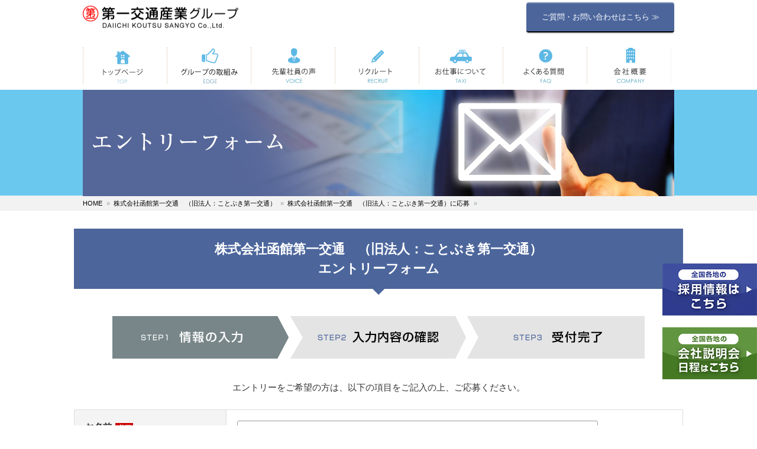

--- FILE ---
content_type: text/html; charset=UTF-8
request_url: https://www.daiichi-koutsu-saiyo.com/entry/20320401/
body_size: 5771
content:
<!DOCTYPE html>
<html dir="ltr" lang="ja">
<head>
<meta charset="UTF-8">
<meta name="viewport" content="width=device-width, user-scalable=yes, maximum-scale=1.0, minimum-scale=1.0">
<title>エントリーフォーム｜第一交通産業株式会社</title>
<meta name="keywords" content="エントリーフォーム,求人,タクシー,運転手募集,ドライバー募集,第一交通産業株式会社">
<meta name="description" content="第一交通産業グループではタクシー運転手、ドライバーの求人を募集しております。まずはエントリーをお願いいたします。">
<link rel="stylesheet" href="/css/style.css" type="text/css" media="screen">
<!-- Google Tag Manager -->
<script>(function(w,d,s,l,i){w[l]=w[l]||[];w[l].push({'gtm.start':
new Date().getTime(),event:'gtm.js'});var f=d.getElementsByTagName(s)[0],
j=d.createElement(s),dl=l!='dataLayer'?'&l='+l:'';j.async=true;j.src=
'https://www.googletagmanager.com/gtm.js?id='+i+dl;f.parentNode.insertBefore(j,f);
})(window,document,'script','dataLayer','GTM-MT6MHT7');</script>
<!-- End Google Tag Manager -->


<script src="https://ajax.googleapis.com/ajax/libs/jquery/2.2.4/jquery.min.js"></script>


<!-- Google tag (gtag.js) -->
<script async src="https://www.googletagmanager.com/gtag/js?id=G-HD6WSZXCCF"></script>
<script>
  window.dataLayer = window.dataLayer || [];
  function gtag(){dataLayer.push(arguments);}
  gtag('js', new Date());

  gtag('config', 'G-HD6WSZXCCF');
</script>


<script src="/js/script.js"></script>
<script src="https://ajaxzip3.github.io/ajaxzip3.js" charset="UTF-8"></script>
<meta property="og:type" content="article">
<meta property="og:url" content="https://www.daiichi-koutsu-saiyo.com/entry/">
<meta property="og:title" content="第一交通産業グループのエントリーフォーム">
<meta property="og:image" content="https://www.daiichi-koutsu-saiyo.com/img/og.gif">
<meta property="og:description" content="第一交通産業グループではタクシー運転手、ドライバーの求人を募集しております。まずはエントリーをお願いいたします。">
<meta property="og:site_name" content="第一交通産業株式会社">
</head>

<body>
<!-- Google Tag Manager (noscript) -->
<noscript><iframe src="https://www.googletagmanager.com/ns.html?id=GTM-MT6MHT7"
height="0" width="0" style="display:none;visibility:hidden"></iframe></noscript>
<!-- End Google Tag Manager (noscript) -->

<header>
	<div class="logo">
		<h1><a href="/"><img src="/img/logo.png" alt="第一交通産業株式会社"></a></h1>
	</div>
	<div class="head_info">
		<div class="head_btn"><a href="/contact/">ご質問・お問い合わせはこちら &#8811;</a></div>
	</div>
</header>


<nav id="mainNav">
	<div class="inner">
  	<a class="menu" id="menu"><span>MENU</span></a>
		<div class="panel">   
    		<ul>
    			<li><a href="/"><img src="/img/nav01.png" class="トップページ"><span>トップページ</span></a></li>
				<li><a href="/edge/"><img src="/img/nav02.png" class="第一交通の取組み"><span>第一交通の取組み</span></a></li>
				<li><a href="/voice/"><img src="/img/nav03.png" class="先輩社員の声"><span>先輩社員の声</span></a></li>
				<li><a href="/area/"><img src="/img/nav04.png" class="リクルート"><span>リクルート</span></a></li>
				<li><a href="/work/"><img src="/img/nav05.png" class="お仕事について"><span>お仕事について</span></a></li>
				<li><a href="/faq/"><img src="/img/nav06.png" class="よくある質問"><span>よくある質問</span></a></li>
				<li class="last"><a href="/company/"><img src="/img/nav07.png" class="会社概要"><span>会社概要</span></a></li>
			</ul>
		</div>
	</div>
</nav>

<div id="mainBanner">
	<h1><img src="/img/entry_title.jpg" class="エントリーフォーム"></h1>
</div>

<div class="topicpath">
    <ol>
        <li><a href="/">HOME</a></li>
        <li><a href="/job/20320401/">株式会社函館第一交通　（旧法人：ことぶき第一交通）</a></li>
        <li><a href="/entry/20320401/">株式会社函館第一交通　（旧法人：ことぶき第一交通）に応募</a></li>
    </ol>
</div>

<div id="entry_contents">
	<section class="content mail">
		<h2>株式会社函館第一交通　（旧法人：ことぶき第一交通）<br>エントリーフォーム</h2>
		
		<div class="entry_flow"><img src="/img/form_step1.png" class="エントリーの流れ"></div>
		
		<p class="entry_txt">エントリーをご希望の方は、以下の項目をご記入の上、ご応募ください。</p>
		

<form method="post" action="/entry/sendmail.php" accept-charset="UTF-8">
<input type="hidden" name="応募先事業所" value="株式会社函館第一交通　（旧法人：ことぶき第一交通）">
<input type="hidden" name="応募先URL" value="https://www.daiichi-koutsu-saiyo.com/job/20320401/">

<table summary="応募フォーム" class="entry_form">
  <tbody>
    <tr>
      <th class="t_top">お名前<span class="required" aria-required="true">必須</span></th>
      <td class="t_top">
        <input name="_お名前" class="middle" placeholder="例）山田 太郎" type="text" required="required" aria-required="true">
      </td>
    </tr>
    <tr>
      <th>お名前(フリガナ)<span class="required" aria-required="true">必須</span></th>
      <td>
        <input name="_フリガナ" class="middle" placeholder="例）ヤマダ タロウ" type="text" required="required" aria-required="true">
      </td>
    </tr>
    <tr>
      <th>性別<span class="required" aria-required="true">必須</span></th>
      <td>
        <input type="hidden" name="_性別" value="">
        <input type="radio" name="_性別" id="ApplySex1" value="男性" required="required" aria-required="true"><label for="ApplySex1" class="radio_btn">男性</label>
        <input type="radio" name="_性別" id="ApplySex2" value="女性" required="required" aria-required="true"><label for="ApplySex2" class="radio_btn">女性</label>
      </td>
    </tr>
    <tr>
      <th>生年月日<span class="required" aria-required="true">必須</span></th>
      <td>
        <input type="hidden" name="生年月日" value="">        <select name="_生年月日（年）" required="required" aria-required="true">
            <option value=""></option>
            <option value="2005">2005（平成17）</option>
            <option value="2004">2004（平成16）</option>
            <option value="2003">2003（平成15）</option>
            <option value="2002">2002（平成14）</option>
            <option value="2001">2001（平成13）</option>
            <option value="2000">2000（平成12）</option>
            <option value="1999">1999（平成11）</option>
            <option value="1998">1998（平成10）</option>
            <option value="1997">1997（平成9）</option>
            <option value="1996">1996（平成8）</option>
            <option value="1995">1995（平成7）</option>
            <option value="1994">1994（平成6）</option>
            <option value="1993">1993（平成5）</option>
            <option value="1992">1992（平成4）</option>
            <option value="1991">1991（平成3）</option>
            <option value="1990">1990（平成2）</option>
            <option value="1989">1989（平成元）</option>
            <option value="1988">1988（昭和63）</option>
            <option value="1987">1987（昭和62）</option>
            <option value="1986">1986（昭和61）</option>
            <option value="1985">1985（昭和60）</option>
            <option value="1984">1984（昭和59）</option>
            <option value="1983">1983（昭和58）</option>
            <option value="1982">1982（昭和57）</option>
            <option value="1981">1981（昭和56）</option>
            <option value="1980">1980（昭和55）</option>
            <option value="1979">1979（昭和54）</option>
            <option value="1978">1978（昭和53）</option>
            <option value="1977">1977（昭和52）</option>
            <option value="1976">1976（昭和51）</option>
            <option value="1975">1975（昭和50）</option>
            <option value="1974">1974（昭和49）</option>
            <option value="1973">1973（昭和48）</option>
            <option value="1972">1972（昭和47）</option>
            <option value="1971">1971（昭和46）</option>
            <option value="1970">1970（昭和45）</option>
            <option value="1969">1969（昭和44）</option>
            <option value="1968">1968（昭和43）</option>
            <option value="1967">1967（昭和42）</option>
            <option value="1966">1966（昭和41）</option>
            <option value="1965">1965（昭和40）</option>
            <option value="1964">1964（昭和39）</option>
            <option value="1963">1963（昭和38）</option>
            <option value="1962">1962（昭和37）</option>
            <option value="1961">1961（昭和36）</option>
            <option value="1960">1960（昭和35）</option>
            <option value="1959">1959（昭和34）</option>
            <option value="1958">1958（昭和33）</option>
            <option value="1957">1957（昭和32）</option>
            <option value="1956">1956（昭和31）</option>
            <option value="1955">1955（昭和30）</option>
            <option value="1954">1954（昭和29）</option>
            <option value="1953">1953（昭和28）</option>
            <option value="1952">1952（昭和27）</option>
            <option value="1951">1951（昭和26）</option>
            <option value="1950">1950（昭和25）</option>
            <option value="1949">1949（昭和24）</option>
            <option value="1948">1948（昭和23）</option>
            <option value="1947">1947（昭和22）</option>
            <option value="1946">1946（昭和21）</option>
            <option value="1945">1945（昭和20）</option>
            <option value="1944">1944（昭和19）</option>
            <option value="1943">1943（昭和18）</option>
            <option value="1942">1942（昭和17）</option>
            <option value="1941">1941（昭和16）</option>
            <option value="1940">1940（昭和15）</option>
        </select>年
        <select name="_生年月日（月）" required="required" aria-required="true">
            <option value=""></option>
                        <option value="1">1</option>
                        <option value="2">2</option>
                        <option value="3">3</option>
                        <option value="4">4</option>
                        <option value="5">5</option>
                        <option value="6">6</option>
                        <option value="7">7</option>
                        <option value="8">8</option>
                        <option value="9">9</option>
                        <option value="10">10</option>
                        <option value="11">11</option>
                        <option value="12">12</option>
                    </select>月
        <select name="_生年月日（日）" required="required" aria-required="true">
            <option value=""></option>
                        <option value="1">1</option>
                        <option value="2">2</option>
                        <option value="3">3</option>
                        <option value="4">4</option>
                        <option value="5">5</option>
                        <option value="6">6</option>
                        <option value="7">7</option>
                        <option value="8">8</option>
                        <option value="9">9</option>
                        <option value="10">10</option>
                        <option value="11">11</option>
                        <option value="12">12</option>
                        <option value="13">13</option>
                        <option value="14">14</option>
                        <option value="15">15</option>
                        <option value="16">16</option>
                        <option value="17">17</option>
                        <option value="18">18</option>
                        <option value="19">19</option>
                        <option value="20">20</option>
                        <option value="21">21</option>
                        <option value="22">22</option>
                        <option value="23">23</option>
                        <option value="24">24</option>
                        <option value="25">25</option>
                        <option value="26">26</option>
                        <option value="27">27</option>
                        <option value="28">28</option>
                        <option value="29">29</option>
                        <option value="30">30</option>
                        <option value="31">31</option>
                    </select>日
      </td>
    </tr>
    <tr>
      <th>電話番号<span class="required" aria-required="true">必須</span></th>
      <td>
        <input name="_電話番号" class="short" placeholder="例）093-511-8850" type="text" id="ApplyTel" required="required" aria-required="true">
      </td>
    </tr>
    <tr>
      <th>メールアドレス</th>
      <td>
        <input name="メールアドレス" class="middle" placeholder="例）mymail@example.com" type="email"><br>
        <p>※ご入力いただくと応募後に応募内容の控えメールが届きます
        <br>※企業からのメールがまれに迷惑メールフォルダに振り分けられてしまう場合がありますのでご確認をお願いいたします</p>
      </td>
    </tr>
    <tr>
      <th>連絡に関する要望</th>
      <td>
        <div class="input textarea"><textarea name="連絡に関する要望" class="long" placeholder="電話での連絡の際に比較的電話に出れる曜日と時間帯など、連絡に関する要望がありましたらご記入ください。"></textarea></div>
        例)電話での連絡は月～金曜日の18:00～21:00が希望です
        <p>※ご希望に沿えない場合もございます</p>
      </td>
    </tr>
    <tr>
      <th>郵便番号</th>
      <td>
        <input name="郵便番号" size="8" id="postcode" placeholder="例）8028515" type="text" onKeyUp="AjaxZip3.zip2addr(this, '', '_住所', '_住所');"><p class="zipcode">【<a href="http://www.post.japanpost.jp/zipcode/" target="_blank">郵便番号が分からない方はこちら</a>】
        <br>
        ※入力すると住所が町名まで自動で入力されます
      </td>
    </tr>
    <tr>
      <th>住所<span class="required" aria-required="true">必須</span></th>
      <td>
        <input name="_住所" class="middle" placeholder="郵便番号を入力すると自動で入力されます" type="text" id="ApplyAddr" required="required" aria-required="true">
        <p>市町村名までで可。例：愛知県春日井市</p>
      </td>
    </tr>
    <tr>
      <th>二種免許<span class="required" aria-required="true">必須</span></th>
      <td>
        <input type="hidden" name="_二種免許" value="">
        <input type="radio" name="_二種免許" id="ApplyLicense21" value="取得済み" required="required" aria-required="true"><label for="ApplyLicense21" class="radio_btn">取得済み</label>
        <input type="radio" name="_二種免許" id="ApplyLicense22" value="未取得" required="required" aria-required="true"><label for="ApplyLicense22" class="radio_btn">未取得</label>
      </td>
    </tr>
 
    <tr>
      <th>職務経歴・PR<br>
      お問い合わせ等</th>
      <td>
        <textarea name="職務経歴・PR" class="long" placeholder="職務経歴・PR・お問い合わせ等を書いてください"></textarea>
      </td>
    </tr>
  </tbody>
</table>

<div class="form">
    <input class="button_re" name="submit" type="submit" value="入力内容を確認する">
    <input type="hidden" name="redirect" value="/entry/thanks.php">
    <input type="hidden" name="confirm" value="yes">
						<input type="hidden" name="to" value="@0@40@TnAKAMINE6DAIICHImKOUTSUnCOnJP3DAIICHImJINJI6DAIICHImKOUTSUnCOnJP3DAIICHI9SAIYO6sqtpPAnCOM">
    <input type="hidden" name="from" value="@0@20@v3s4jqnvvpuvS04A98AS8nvE4Tp42">
    <input type="hidden" name="subject" value="オフィシャル求人サイトから「株式会社函館第一交通　（旧法人：ことぶき第一交通）」へ応募がありました">
    <input type="hidden" name="copy" value="yes">
    <input type="hidden" name="copyto" value="メールアドレス">
    <input type="hidden" name="copyfrom" value="@0@7@infoWdaiichiFkoutsuFsai1oGcom">
    <input type="hidden" name="copysubject" value="オフィシャル求人サイトから「株式会社函館第一交通　（旧法人：ことぶき第一交通）」へ応募がありました">
    <input type="hidden" name="copyhide" value="yes">
	<input type="hidden" name="copymessage" value="[base64]">
    <input type="hidden" name="copymessage2" value="4oC744GT44Gu44Oh44O844Or44Ki44OJ44Os44K544Gr44GU6L+U5L+h44GE44Gf44Gg44GE44Gm44KC44CB44GU6L+U5LqL44GM44Gn44GN44G+44Gb44KT44Gu44Gn44GU5LqG5om/44GP44Gg44GV44GE44CCCuKAleKAleKAleKAleKAleKAleKAleKAleKAleKAleKAleKAleKAleKAleKAleKAleKAleKAleKAleKAleKAleKAleKAlQrnrKzkuIDkuqTpgJrnlKPmpa3moKrlvI/kvJrnpL4K44CSODAyLTg1MTXjgIDljJfkuZ3lt57luILlsI/lgInljJfljLrppqzlgJ8yLTYtOAp0ZWw6MDkzLTUxMS04ODUw77yI5pyI772e6YeR44CAOe+8mjAw772eMTfvvJowMO+8ieOAgGZheDowOTMtNTExLTg4Mzg=">
    <input type="hidden" name="css" value="https://www.16g.jp/common/css/form.css">
</div>
</form>

</section>
	
</div>



<footer id="footer">
	<div class="inner">

		<div class="f_logo">
			<a href="/"><img src="/img/f_logo.png" alt="第一交通産業株式会社"></a>
		</div>


		<div id="foot_l_nav">
		<dl class="footnav1">
			<dt class="arrow s5-3"><a href="/">トップページ</a></dt>
			<dt class="arrow s5-3"><a href="/edge/">第一交通産業グループの取組み</a></dt>
			<dd class="arrow s5-4"><a href="/edge/">営業面の取組み</a></dd>
			<dd class="arrow s5-4"><a href="/study/">教育面の取組み</a></dd>
			<dt class="arrow s5-3"><a href="/voice/">先輩社員の声</a></dt>
			<dt class="arrow s5-3"><a href="/faq/">よくある質問</a></dt>
			<dt class="arrow s5-3"><a href="/company/">会社概要</a></dt>
		</dl>
		<dl class="footnav2">
			<dt class="arrow s5-3"><a href="/recruit/">リクルート</a></dt>
			<dd class="arrow s5-4"><a href="/area/">エリアページ</a></dd>
			<dt class="arrow s5-3"><a href="/work/">タクシーのお仕事紹介</a></dt>
			<dd class="arrow s5-4"><a href="/study/">タクシードライバーになるまでの研修内容</a></dd>
			<dd class="arrow s5-4"><a href="/support/">給与システムについて</a></dd>
			<dd class="arrow s5-4"><a href="/day/">ドライバーの一日の仕事の流れ</a></dd>
			<dd class="arrow s5-4"><a href="/study#navi4">タクシー搭載機器の説明</a></dd>
		</dl>
		<dl class="footnav3">
			<dt class="arrow s5-3"><a href="/contact/">お問い合わせ</a></dt>
			<dt class="arrow s5-3"><a href="/feature/">特集ページ</a></dt>
			<dd class="arrow s5-4"><a href="/woman/">女性ドライバーのご紹介</a></dd>
			<dd class="arrow s5-4"><a href="/fixing/">固定給制度のご紹介</a></dd>
			<dd class="arrow s5-4"><a href="/area/">全国の採用情報</a></dd>
			<dd class="arrow s5-4"><a href="/fixing/job_woman/">【女性限定】固定給ドライバーの採用情報</a></dd>
			<dd class="arrow s5-4"><a href="/fixing/job_kanri/">【管理職候補限定】固定給ドライバーの採用情報</a></dd>
		</dl>
		</div>


		<div id="info">
            <div class="info">
				<p>第一交通産業株式会社<br>
				〒802-8515<br>
				北九州市小倉北区馬借2丁目6番8号<br>
				TEL：093-511-8850<br>
				<span>(月～金　9：00～17：00)</span><br>
				FAX：093-511-8838</p>
			</div>
		</div>

	</div>
</footer>

<div id="fixed-contact1">
  <a href="/area/"><img src="/img/fixed_bana_recruit.png" alt="採用情報はこちら"></a>
</div>

<div id="fixed-contact2">
  <a href="/saiyo_schedule/"><img src="/img/fixed_bana_schedule.png" alt="全国の会社説明会はこちら"></a>
</div>

<div id="footerFloatingMenu2">
	<div><a href="/area/"><img src="/img/sp_fixed_bana_recruit.png" alt="採用情報はこちら"></a>　<a href="/saiyo_schedule/"><img src="/img/sp_fixed_bana_schedule.png" alt="全国の会社説明会はこちら"></a></div>
</div>

<address>Copyright &copy; DAIICHI KOUTSU SANGYO Co.,Ltd. all  Rights Reserved.</address>



<div class="acc"><script type="text/javascript">
    <!--
    document.write("<img src='/acc/acclog.cgi?");
    document.write("referrer=" + document.referrer + "&amp;");
    document.write("width=" + screen.width + "&amp;");
    document.write("height=" + screen.height + "&amp;");
    document.write("color=" + screen.colorDepth + "' alt=' ' />");
    // -->
</script>
<noscript><img src="/acc/acclog.cgi?url=https%3A%2F%2Fwww.daiichi-koutsu-saiyo.com%2Fentry%2F20320401%2F" alt=" " /></noscript>
</div>
</body>
</html>


--- FILE ---
content_type: text/css
request_url: https://www.daiichi-koutsu-saiyo.com/css/style.css
body_size: 9237
content:
@charset "utf-8";


/* =Reset default browser CSS.
Based on work by Eric Meyer: http://meyerweb.com/eric/tools/css/reset/index.html
-------------------------------------------------------------- */
html, body, div, span, applet, object, iframe, h1, h2, h3, h4, h5, h6, p, blockquote, pre, a, abbr, acronym, address, big, cite, code, del, dfn, em, font, ins, kbd, q, s, samp, small, strike, strong, sub, sup, tt, var, dl, dt, dd, ol, ul, li, fieldset, form, label, legend, table.table, caption, tbody, tfoot, thead, tr, th, td {border: 0;font-family: inherit;font-size: 100%;font-style: inherit;font-weight: inherit;margin: 0;outline: 0;padding: 0;vertical-align: baseline;}
:focus {outline: 0;}

ol, ul {list-style: none;}
table.table {border-collapse: separate;border-spacing: 0;}
caption, th, td {font-weight: normal;text-align: left;}
blockquote:before, blockquote:after,q:before, q:after {content: "";}
blockquote, q {quotes: "" "";}
a img{border: 0;}
figure{margin:0}
article, aside, details, figcaption, figure, footer, header, hgroup, menu, nav, section {display: block;}
/* -------------------------------------------------------------- */

body {
color:#333;
font-size:small;
font-family: 'Hiragino Kaku Gothic Pro', 'ヒラギノ角ゴ Pro W3', Meiryo, メイリオ, Osaka, 'MS PGothic', arial, helvetica, sans-serif;
line-height:1.5;
-webkit-text-size-adjust: none;
}


/* リンク設定
------------------------------------------------------------*/
a{color:#fff;text-decoration:none;}
a:hover{color:#efefef;}
a:active, a:focus {outline:0;}
a:hover img {
  opacity:0.7;
  filter: alpha(opacity=70);        /* ie lt 8 */
  -ms-filter: "alpha(opacity=70)";  /* ie 8 */
  -moz-opacity:0.7;                 /* FF lt 1.5, Netscape */
  -khtml-opacity: 0.7;              /* Safari 1.x */
  zoom:1;
}

/* 全体
------------------------------------------------------------*/
#wrapper{
margin:0 auto;
width:100%;
}

img{
max-width: 100%;
height: auto;
}

header{
height:76px;
}

header h1{
padding-top: 4px;
}

.logo{
float:left;
}

.info{
text-align:left;
font-size: 12px;
line-height: 180%;
}
.info span{
  font-size: 11px;
}

#mainBanner{
background: #6ac8ef;
text-align: center;
width:100%;
margin-bottom: -6px;
}

* html section.content article{height:1%;}

#main_contents{
background: #f2f2f2;
margin: 0 auto;
text-align: center;
padding: 20px 0;
}
#sub_contents{
clear: both;
}

.arrow{
position: relative;
padding: 0 0 0 16px;
color: #000;
vertical-align: middle;
text-decoration: none;
font-size: 12px;
}
.arrow::before,
.arrow::after{
position: absolute;
top: 0;
bottom: 0;
left: 0;
margin: auto;
content: "";
vertical-align: middle;
}
.nintei{
  width: 97%;
  border: 1px solid #eee;
  background: #fff;
  margin: 10px auto 30px auto;
  padding: 40px 20px 10px 20px;
  box-sizing: border-box;
}
.nintei p{
  font-size: 24px;
  font-weight: 600;
}

.s5-3::before{
width: 12px;
height: 12px;
-webkit-border-radius: 50%;
border-radius: 50%;
background: #fff;
}
.s5-3::after{
left: 3px;
width: 3px;
height: 3px;
border-top: 1px solid #556799;
border-right: 1px solid #556799;
-webkit-transform: rotate(45deg);
transform: rotate(45deg);
}
.s5-4::before{
left: 3px;
width: 4px;
height: 4px;
border-top: 1px solid #fff;
border-right: 1px solid #fff;
-webkit-transform: rotate(45deg);
transform: rotate(45deg);
}

.sidemenu{
padding-bottom: 20px;
}

.center{
text-align:center;
}

.inline li{
display: -moz-inline-box;
display: inline-block;
/display: inline;
/zoom: 1;
}

#fixed-contact1 {
  display: block;
  position: fixed;
  right: 0;
  top: 62%;
  box-shadow: 0px #ccc;
  z-index: 99;
}
#fixed-contact1 img{
  text-align: center;
}
#fixed-contact2 {
  display: block;
  position: fixed;
  right: 0;
  top: 77%;
  box-shadow: 0px #ccc;
  z-index: 99;
}
#fixed-contact2 img{
  text-align: center;
}


footer{
background: #4C669C;
clear:both;
overflow:hidden;
padding:20px 0;
color: #fff;
}

footer a{color:#fff;}
footer a:hover{color:#e4e4e4;}

.footnav1{
float:none;
text-align:left;
}
.footnav1 dt,.footnav2 dt,.footnav3 dt{
margin: 8px 0;
}
.footnav1 dd,.footnav2 dd,.footnav3 dd{
padding: 4px 0 4px 18px;
list-style:none;
font-size: 11px;
color: #fff;
}

#main_bana{
background: #000;
padding: 10px 0;
}

.content_bn{
text-align: center;
padding-bottom: 20px;
}

.frame {
text-align: center;
}
.frame h3{
font-size: 13px;
color: #fff;
font-weight: bold;
padding: 2px 0;
margin: 6px 4px;
}
.frame p {
font-size: 11px;
text-align: left;
padding: 0 8px;
}

hr{
clear:both;
border: 0px dotted #fff;
}
.side_info{
background: #c9eb62;
text-align: center;
padding: 10px 0 4px 0;
}

.ct_box h3 {
text-align: left;
color: #23648C;
font-weight: bold;
font-size: 16px;
}
.ct_box p{
text-align: left;
font-size: 12px;
line-height: 170%;
padding-top: 4px;
}
.content2 dt{
background: #ccc;
color: #fff;
font-size: 10px;
width: 100px;
padding: 2px 0;
text-align: center;
margin-top: 10px;
}
.content2 dd{
font-size: 12px;
padding: 4px 0;
}
#contact_bana{
text-align: center;
padding-bottom: 20px;
}

address{
background: #000;
color: #fff;
text-align: center;
font-size: 10px;
padding: 6px 0;
}
.acc{
  background: #000;
}

.topicpath{
background: #f2f2f2;
height: 26px;
line-height: 26px;
}
.topicpath ol{
max-width: 1000px;
margin: 0 auto;
}
.topicpath li{
float: left;
font-size: 11px;
}
.topicpath a{
color: #000;
}
.topicpath li::after, .cd-multi-steps li::after {
  display: inline-block;
  content: '\00bb';
  margin: 0 .6em;
  color: #959fa5;
}
.bana{
text-align: center;
padding: 10px 0 20px 0;
clear: both;
}
#contents h2{
background: #71b4ce;
color: #fff;
padding: 14px;
font-size: 17px;
font-weight: bold;
border-left: 6px solid #a6d9ed;
margin-bottom: 10px;
}
#contents h2#pink{
background: #ff6699;
color: #fff;
padding: 14px;
font-size: 17px;
font-weight: bold;
border-left: 6px solid #FF9999;
margin-bottom: 10px;
}
#contents h3{
border-bottom: 2px solid #71b4ce;
color: #327096;
font-size: 16px;
font-weight: bold;
margin-top: 30px;
margin-bottom: 10px;
padding-left: 24px;
background-image : url(../img/sub_line_icon.png);
background-repeat : no-repeat;
background-position : left top;
}
#contents h4{
font-size: 15px;
font-weight: bold;
padding: 2px 10px;
}
#contents p{
line-height: 200%;
padding: 0 10px;
font-size: 14px;
}
#contents p a,h3 a{
  color: #327096;
}
#contents p a:hover, h3 a:hover{
  color: #a6d9ed;
}
.arrow2 {
position: relative;
padding: 12px 0 12px 4px;
color: #000;
vertical-align: middle;
text-decoration: none;
font-size: 12px;
border-bottom: 1px solid #ccc;
}
.arrow2::before,
.arrow2::after{
position: absolute;
top: 0;
bottom: 0;
left: 0;
margin: auto;
content: "";
vertical-align: middle;
}
.s5-5::before{
right: -210px;
width: 4px;
height: 4px;
border-top: 1px solid #327096;
border-right: 1px solid #327096;
-webkit-transform: rotate(45deg);
transform: rotate(45deg);
}
/* --- リストエリア --- */
ol.qa {
width: 100%; /* リストエリアの幅 */
margin: 0;
padding: 0;
list-style-type: none;
font-size: 100%;
}

/* --- リスト項目の内容 --- */
ol.qa dl {
margin: 0;
background: #f9f9f9 url(../img/qa_back.gif) repeat-x top; /* リスト項目の背景 */
}

/* --- Questionエリア --- */
ol.qa dt {
margin: 0;
padding: 8px 6px 6px 35px; /* Questionエリアのパディング（上右下左） */
background: url(../img/q.gif) no-repeat 4px 5px; /* Questionエリアの背景 */
border: 1px #c0c0c0 solid; /* Questionエリアの境界線 */
font-weight: bold;
line-height: 120%;
}

/* --- Answerエリア --- */
ol.qa dd {
margin: 0;
padding: 11px 6px 25px 35px; /* Answerエリアのパディング（上右下左） */
background: #ffffff url(../img/a.gif) no-repeat 4px 8px; /* Answerエリアの背景 */
line-height: 150%;
}
.ggmap {
position: relative;
padding-bottom: 75.25%;
padding-top: 30px;
height: 0;
overflow: hidden;
}

.ggmap iframe,
.ggmap object,
.ggmap embed {
position: absolute;
top: 0;
left: 0;
width: 100%;
height: 100%;
}
section table   { width: 100%; }
section th, section td  { padding: 10px; border: 1px solid #ddd; }
section th  { background: #f4f4f4; }
section table a{
  color: #327096;
}
section table a:hover{
  color: #a6d9ed;
}
.car_box{
  float: left;
  width: 46.7%;
  margin: 5px;
  padding: 5px;
  border: 1px solid #ccc;
  text-align: center;
}
ul.sidemenu a{
display: block;
}

/*----------------------------------------------------
    .demo01
----------------------------------------------------*/
.demo01 th  { width: 28%; text-align: left; vertical-align: middle;}
p.ticket3 img{
  width: 31.7%;
  margin: 15px 5px;
}
.ticket,.ticket1{
  text-align: center;
}
.ticket img{
  margin: 15px;
}
.ticket1 img{
  margin: 15px 0;
}
.voice, .w_voice {
  margin: 25px 0 35px 0;
  position: relative;
  background-color: #eee;
  padding: 1em;
}
.w_voice {
  background-color: #FFDDFF;
  margin: 35px 0 70px 0;
}
.voice h4 {
  position: absolute;
  top: -1em;
  background-color: rgba(100,100,100,0.4);
  padding: 0.25em 2em;
  color: #fff;
  transform: rotate(-4deg);
}
.w_voice h4 {
  position: absolute;
  top: -1em;
  background-color: rgba(255,51,102,0.4);
  padding: 0.25em 2em;
  color: #fff;
  transform: rotate(-4deg);
}
.voice .photo{
  width: 30%;
  float: left;
  margin: 10px;
  padding: 5px;
}
.voice .photo img{
  width: 100%;
  border: 5px solid #fff;
}
.voice .photo p.text{
  border-bottom: 1px dotted #ccc;
  padding: 0 0 0 -10px;
}
.interview{
  float: right;
  width: 62%;
  margin-right: 10px;
}
.interview .ans, .w_interview .ans{
  margin: 8px 0 12px 24px;
  font-size: 14px;
}
.interview dl, .w_interview dl{
  margin: 10px 0 0 0;
}
.w_interview{
  width: 98%;
  margin: 10px auto;
}
.heading {
	position: relative;
	padding: .5em .75em;
	background-color: #fff;
	border: 1px solid #ccc;
	border-radius: 6px;
}
.heading::before,
.heading::after {
	position: absolute;
	top: 100%;
	left: 30px;
	content: '';
	height: 0;
	width: 0;
	border: 6px solid transparent;
}
.heading::before {
	border-top: 7px solid #ccc;
}
.heading::after {
	margin-top: -2px;
	border-top: 7px solid #fff;
}
.btn{
  text-align: center;
}
.classname {
display: inline-block;
font-size: 18px;
color: #ffffff;
text-shadow: 0 -1px 1px rgba(0, 0, 0, 0.4), 0 1px 1px rgba(255, 255, 255, 0.5);
letter-spacing: 0;
border: none;
box-shadow: inset 0 -1px 1px rgba(0, 0, 0, 0.9), inset 0 1px 0 rgba(255, 255, 255, 0.4);
border-radius: 6px;
text-decoration: none;
padding: 15px 0px;
background: -webkit-gradient(linear, left top, left bottom, color-stop(1.00, #ff1a90), color-stop(0.00, #ffb8dd));
background: -webkit-linear-gradient(#ffb8dd, #ff1a90);
background: -moz-linear-gradient(#ffb8dd, #ff1a90);
background: -o-linear-gradient(#ffb8dd, #ff1a90);
background: -ms-linear-gradient(#ffb8dd, #ff1a90);
background: linear-gradient(#ffb8dd, #ff1a90);
margin-top: 10px;
width:82%;
}
.koteikyu {
display: inline-block;
font-size: 18px;
color: #ffffff;
text-shadow: 0 -1px 1px rgba(0, 0, 0, 0.4), 0 1px 1px rgba(255, 255, 255, 0.5);
letter-spacing: 0;
border: none;
box-shadow: inset 0 -1px 1px rgba(0, 0, 0, 0.9), inset 0 1px 0 rgba(255, 255, 255, 0.4);
border-radius: 6px;
text-decoration: none;
padding: 15px 0px;
background: -webkit-gradient(linear, left top, left bottom, color-stop(0.00, #42ff39), color-stop(1.00, #00a12d));
background: -webkit-linear-gradient(#42ff39, #00a12d);
background: -moz-linear-gradient(#42ff39, #00a12d);
background: -o-linear-gradient(#42ff39, #00a12d);
background: -ms-linear-gradient(#42ff39, #00a12d);
background: linear-gradient(#42ff39, #00a12d);
margin-top: 10px;
width:82%;
}
.btn_work{
display: inline-block;
font-size: 28px;
font-weight: bold;
color: #ffffff;
text-shadow: 0 -1px 1px rgba(0, 0, 0, 0.4), 0 1px 1px rgba(255, 255, 255, 0.5);
letter-spacing: 0;
border: none;
box-shadow: inset 0 -1px 1px rgba(0, 0, 0, 0.9), inset 0 1px 0 rgba(255, 255, 255, 0.4);
border-radius: 6px;
text-decoration: none;
padding: 15px 0px;
font-family: "Palatino Linotype", "Book Antiqua", Palatino, serif;
background: -webkit-gradient(linear, left top, left bottom, color-stop(0.22, #b0eafc), color-stop(1.00, #2576b6));
background: -webkit-linear-gradient(top, #b0eafc 22%, #2576b6 100%);
background: -moz-linear-gradient(top, #b0eafc 22%, #2576b6 100%);
background: -o-linear-gradient(top, #b0eafc 22%, #2576b6 100%);
background: -ms-linear-gradient(top, #b0eafc 22%, #2576b6 100%);
background: linear-gradient(to bottom, #b0eafc 22%, #2576b6 100%);
margin: 10px 0;
width: 100%;
}
ul.area {
}
ul.area li {
  display: inline-block;
  font-size: 14px;
  width: 42%;
  margin: 2px 5px;
  padding-left: 15px;
}
ul.area li.normal a {
  color: #327096;
}
ul.area li.josei a, span.josei {
  color: #ff3366;
}
ul.area li.kanrisyoku a, span.kanrisyoku {
  color: #006400;
}
ul.area li.app a, span.app{
  color: #ff9000;
}
ul.area li.dream a, span.dream{
  color: #9f3389;
}
ul.area a{
  color: #327096;
}
ul.area li.normal a:hover{
  color: #a6d9ed;
}
ul.area li.josei a:hover{
  color: #FFBBFF;
}
ul.area li.kanrisyoku a:hover{
  color: #90EE90;
}
/* 県別ページ
------------------------------------------------------------*/
h4.pref{
  background-image: url(../img/pref_h4.png);
  background-repeat: no-repeat;
  color: #000;
  padding: 15px 0 11px 15px !important;
  font-size: 22px !important;
  font-weight: bold;
  text-align: left;
  clear: both;
}
h4.pref a{
  color: #327096;
}
h4.pref a:hover{
  color: #a6d9ed;
}
h4.pref img{
  float: right;
  margin: -8px 5px 0 0;
}
.sp_l_contents {
    float: left;
    margin: 0px 0px 30px;
    text-align: left;
    width: 520px;
}
.catchcopy {
  font-size: 14px;
  padding: 5px 10px;
  clear: both;
}
* html body dl.address dd div {
    display: inline-block;
}
dl.address {
    -moz-border-bottom-colors: none;
    -moz-border-left-colors: none;
    -moz-border-right-colors: none;
    -moz-border-top-colors: none;
    background: #556699 none repeat scroll 0 0;
    border-color: -moz-use-text-color #999 #999;
    border-image: none;
    border-style: none solid solid;
    border-width: 0 1px 1px;
    margin: 10px;
}
dl.address dt {
    border-top: 1px solid #999;
    color: #fff;
    float: left;
    font-size: 14px;
    font-weight: bold;
    padding: 10px 0 0 10px;
    width: 5em;
}
dl.address dd {
    background: #fff none repeat scroll 0 0;
    border-left: 1px solid #999;
    border-top: 1px solid #999;
    font-size: 14px;
    line-height: 135%;
    margin-left: 5em;
    padding: 10px;
}
dl.address dd a{
  color: #327096;
}
dl.address dd a:hover{
  color: #a6d9ed;
}
.sp_r_contents {
    float: right;
    margin: 10px 0 30px;
    vertical-align: bottom;
    width: 200px;
}
.box_genre p {
    float: left;
    margin: 10px 5px 5px 5px;
    padding: 5px 8px 3px 8px;
}
.box_genre p.osusume {
    background-color: #0068b6;
    color: #fff;
    text-align: center;
}
.box_genre p.sei {
    background-color: #009fe8;
    color: #fff;
    text-align: center;
}
.box_genre p.kei {
    background-color: #c500eb;
    color: #fff;
    text-align: center;
}
hr {
	height: 0;
	margin: 0 0 30px 0;
	padding: 0;
	border: 0;
	border-top: 1px dotted #bbb;
}
section.mail span{
  color: #fff;
  background: #c00;
  font-size: 11px;
  padding: 2px 4px;
  margin-left: 6px;
}
dl#mail{
  margin: 0 10px;
}
.form{
  margin: 15px 0px;
  text-align: center;
}
dl#mail .data, dl#mail .ct_waku{
  width: 95%;
}
.tel{
  text-align: center;
  font-size: 16px !important;
  padding: 10px 0 !important;
}
#sidebar .photo{
  text-align: center;
  margin-bottom: 20px;
}
.w_bana img{
  width: 32.5%;
  margin: 0 3px;
}
.l_img{
  float: left;
  border: 1px solid #ccc;
  padding: 5px;
  margin: 5px 10px;
  width: 160px;
}
.l_img img{
  width: 100%;
}

/* --- ボタン --- */
.head_btn {
  width: 250px;
  margin: 0 auto;
  border-radius: 3px;
  background: #4c669c;
    border-bottom: solid 2px #000;
    border-radius: 4px;
    -webkit-box-shadow: inset 0 2px 0 rgba(255,255,255,.2),0 2px 2px rgba(0,0,0,.19);
    box-shadow: inset 0 2px 0 rgba(255,255,255,.2),0 2px 2px rgba(0,0,0,.19);
  color: #fff;
  font-size: 13px;
  cursor: pointer;
  text-align: center;
}
.head_btn a{
  padding: 15px 0;
  display: block;
}
.btn_oubo a{
  margin: 0 auto;
  border-radius: 3px;
  background: #f67e28;
    border-bottom: solid 2px #d27d00;
    border-radius: 4px;
    -webkit-box-shadow: inset 0 2px 0 rgba(255,255,255,.2),0 2px 2px rgba(0,0,0,.19);
    box-shadow: inset 0 2px 0 rgba(255,255,255,.2),0 2px 2px rgba(0,0,0,.19);
  color: #fff;
  font-size: 15px;
  cursor: pointer;
  text-align: center;
  padding: 18px 0;
  display: block;
}
.btn_oubo1 a{
  display: block;
  margin: 0 auto;
  border-radius: 3px;
  background: #619540;
    border-bottom: solid 2px #467924;
    border-radius: 4px;
    -webkit-box-shadow: inset 0 2px 0 rgba(255,255,255,.2),0 2px 2px rgba(0,0,0,.19);
    box-shadow: inset 0 2px 0 rgba(255,255,255,.2),0 2px 2px rgba(0,0,0,.19);
  color: #fff;
  font-size: 15px;
  cursor: pointer;
  text-align: center;
  padding: 18px 0;
  margin-bottom: 6px;
}


/* --- 日本地図エリア --- */
#top_map_area{
  background: #fff;
  width: 97%;
  margin: 0 auto;
  padding: 0 0 20px 0;
  overflow:hidden;
  zoom:1;
}
#top_map_area h2{
  font-size: 20px;
  font-weight: 600;
  background: #4c669c;
  padding: 10px 0;
  color: #fff;
}
#top_map_area h2 span{
  display: block;
  font-size: 14px;
}
#top_map_area p{
  color: #4c669c;
  font-weight: 600;
  font-size: 16px;
  text-align: left;
  padding-bottom: 10px;
}
#top_map_area p span{
  font-size: 13px;
}
.map_left{
  float: left;
  width: 49%;
  margin: 20px 0 20px 20px;
}
.map_right{
  float: right;
  width: 47%;
  padding: 20px 10px 20px 0;
}

.top_map{
  width: 94%;
  margin: 0 auto;
  padding: 20px 0;
}
.top_map table,.top_map td,.top_map th {
  border-collapse: collapse;
  border:2px solid #fff;
  padding: 0;
  margin: 0;
  }
.t_m1,.t_m2,.t_m3,.t_m4,.t_m5{
  background: #5db8e4;
  text-align: center;
  vertical-align: middle;
  -webkit-border-radius: 8px;
  border-radius: 8px;
}
.t_m1 a,.t_m2 a,.t_m3 a,.t_m4 a,.t_m5 a{
  font-weight: 600;
  color: #fff;
  font-size: 16px;
}
.t_m1 a:after,.t_m2 a:after,.t_m3 a:after,.t_m4 a:after,.t_m5 a:after{
  font-family: "Font Awesome 5 Free";
  content: '\f054';
  font-weight: 900;
  padding-left: 4px;
  font-size: 12px;
}
.t_m0{
  width: 20px;
}
.t_m1 a{
  height: 80px;
  display: block;
  text-align: center;
  line-height: 80px;
}
.t_m2 a{
  height: 60px;
  display: block;
  text-align: center;
  line-height: 60px;
}
.t_m3 a{
  height: 120px;
  display: block;
  text-align: center;
  line-height: 120px;
}
.t_m4{
  width: 100px;
}
.t_m4 a{
  height: 60px;
  display: block;
  text-align: center;
  line-height: 60px;
}
.t_m5 a{
  height: 30px;
  display: block;
  text-align: center;
  line-height: 30px;
}
.f1a a{
  font-size: 13px;
  letter-spacing: -1px;
}
.t_m1 a:hover,.t_m2 a:hover,.t_m3 a:hover,.t_m4 a:hover,.t_m5 a:hover{
  background: #4c669c;
  -webkit-border-radius: 8px;
  border-radius: 8px;
}
.t_m2{
  height: 35px;
}
dl.dl-table {
  border-left: 1px solid #cdcdcd;
  border-right: 1px solid #cdcdcd;
  border-bottom: 1px solid #cdcdcd;
  background-color: #f7f7f7;
}
dl.dl-table dt {
  float: left;
  width: 25%;
  padding: 10px 0;
  font-weight: 700;
  text-align: center;
  color: #000;
  border-top: 1px solid #cdcdcd;
}
dl.dl-table dt a{
  font-weight: 600;
  font-size: 15px;
  color: #23648C;
}
dl.dl-table dd {
  margin-left: 25%;
  padding: 10px;
  background: #fff;
  border-top: 1px solid #cdcdcd;
  text-align: left;
overflow:hidden;
zoom:1;
}
dl.dl-table dd li{
  float: left;
  margin: 0 6px 4px 0;
  border: 1px solid #0e72ac;
  -webkit-border-radius: 4px;
  border-radius: 4px;
  background: #f7f7f7;
}
dl.dl-table dd li a:after {
  font-family: "Font Awesome 5 Free";
  content: '\f054';
  font-weight: 900;
  color: #fff;
  font-size: 10px;
  padding-left: 4px;
}
dl.dl-table dd li a{
  display: block;
  background: #5db8e4;
  padding:  4px 10px;
}
dl.dl-table dd li a:hover{
  background: #4c669c;
}
.no_a1{
  padding:  4px 10px;
  color: #ccc;
  border: 1px solid #ccc!important;
}
@media only screen and (max-width:959px){
.map_left{
  display: none;
}
.map_right{
  float: none;
  width: 95%;
  padding: 20px 10px 20px 0;
  margin: 0 auto;
  text-align: center;
}
}

/* --- 会社説明会 --- */
.schedule_list_box{
  border: 1px solid #f2f2f2;
  display: flex;
  flex-direction: row;
  justify-content: space-between;
  align-items: center;
  background: #f7f7f7;
  padding: 10px;
  margin-bottom: 16px;
  border-radius: 6px;
}
.schedule_box{
  border: 1px solid #999;
  border-collapse: collapse;
}
.schedule_box th{
  background: #556699;
  color: #fff;
  font-weight: 600;
  width: 60px;
}
.schedule_box td{
  background: #fff;
}
.schedule_box th,.schedule_box td{
  padding: 4px 10px;
  vertical-align: middle;
}
.s_lt{
  width: 78%;
}
.schedule_btn{
  width: 20%;
  text-align: center;
  position:relative;
}
.schedule_btn a {
  width: 100px;
  margin: 0 auto;
  border-radius: 3px;
  background: #f67e28;
    border-bottom: solid 2px #d27d00;
    border-radius: 4px;
    -webkit-box-shadow: inset 0 2px 0 rgba(255,255,255,.2),0 2px 2px rgba(0,0,0,.19);
    box-shadow: inset 0 2px 0 rgba(255,255,255,.2),0 2px 2px rgba(0,0,0,.19);
  color: #fff;
  font-size: 14px;
  cursor: pointer;
  text-align: center;
  padding: 15px 15px;
  display: block;

}
.schedule_btn a,.foot_oubo_btn a {
  color: #fff;
}
.foot_oubo_btn{
  width: 80%;
  text-align: center;
  margin: 0 auto;
}
.foot_oubo_btn a {
  margin: 0 auto;
  border-radius: 3px;
  background: #f67e28;
    border-bottom: solid 2px #d27d00;
    border-radius: 4px;
    -webkit-box-shadow: inset 0 2px 0 rgba(255,255,255,.2),0 2px 2px rgba(0,0,0,.19);
    box-shadow: inset 0 2px 0 rgba(255,255,255,.2),0 2px 2px rgba(0,0,0,.19);
  color: #fff;
  font-size: 14px;
  cursor: pointer;
  text-align: center;
  padding: 20px 15px;
  display: block;
}

@media only screen and (max-width:640px){
.schedule_list_box{
  flex-direction: column;
}
.schedule_box th, .schedule_box td{
  display: block;
  border: 0px;
}
.schedule_box th{
  width: 100%;
}
.s_lt{
  width: 100%;
}
.schedule_btn{
  width: 100%;
  padding: 10px 0;
}
.schedule_btn a{
  width: 200px;
}
}


/* --- 各募集要項ページ --- */
.feature_ico{
  clear: both;
}
.line{
  clear: both;
  border: 0 dotted #fff;
  padding: 6px 0;
  margin: 0;
}
.job_table{
  border: 1px solid #999;
  margin-bottom: 20px;
  margin-top: 10px;
  border-collapse: collapse;
}
.job_table th{
  width: 20%;
  font-weight: 600;
}
.appeal_box{
  padding-bottom: 14px;
}
.appeal_box h3{
  background-image:none!important;
  border-bottom:0px!important;
  background: #f7f7f7;
  margin: 0 0 10px 0!important;
  padding: 10px;
}
.appeal_photo{
  border-collapse: separate;
  border-spacing: 10px;
  display: table;
  width: 100%;
}
.appeal_photo div{
  display: table-cell;
  vertical-align: top;
  background: #fff;
  text-align: center;
  padding: 0 0 4px 0;
  width: 50%;
}
.appeal_photo div img{
  width: 100%;
}
.appeal_add{
  padding: 10px 10px 16px 10px;
  float: left;
}
.appeal_add a{
  color: #4C669C;
}
.appeal_add span{
  background: #f4f4f4;
  font-weight: 600;
  padding: 4px;
}
.add_r{
  float: right;
  width: 30%;
}
.add_r a{
  width: auto;
}

.appeal_ct_l{
  width: 100%;
  text-align: left;
}
.ctl1{
  text-align: center;
}
.ctl1 span{
  background: #f4f4f4;
  font-weight: 600;
  padding: 4px 10px;
  font-size: 12px;
  line-height: 1.2rem;
}
.ctl1 div{
  font-size: 30px;
  font-weight: 600;
}
.ctl1 div i{
  color: #71b4ce;
  font-size: 27px;
}
#job_map{
  padding-bottom: 20px;
}

/* --- エントリーフォーム --- */
#entry_contents{
  padding: 30px 0;
}
#entry_contents h2{
  text-align: center;
  position: relative;
  background: #4C669C;
  padding: 18px 0;
  font-size: 22px;
  color: #fff;
  font-weight: 600;
  margin-bottom: 15px;
}
#entry_contents h2:before {
	position: absolute;
	top: 100%;
	left: 50%;
	border: solid transparent;
	content: " ";
	border-top-color: #4C669C;
	border-width: 10px;
	margin-left: -10px;
}

.entry_txt{
  text-align: center;
  font-size: 15px;
  padding: 16px 0;
}
.entry_form{
  border: 1px solid #999;
  margin-bottom: 20px;
  margin-top: 10px;
  border-collapse: collapse;
}
.entry_form th{
  width: 25%;
  font-weight: 600;
  padding: 18px;
  font-size: 15px;
  vertical-align: top;
}
.entry_form td{
  padding: 18px;
  font-size: 16px;
}
.entry_form td p{
  font-size: 14px;
  padding-top: 10px;
}
.entry_form td input{
  border: 1px solid #999;
  padding: 10px;
  font-size: 16px;
  -webkit-border-radius: 3px;
  border-radius: 3px;
}
.entry_form td select{
  border: 1px solid #999;
  padding: 10px;
  font-size: 15px;
  margin-right: 6px;
  -webkit-border-radius: 3px;
  border-radius: 3px;
  margin-bottom: 8px;
}
.entry_form td textarea{
  width: 85%;
  padding: 20px;
  -webkit-border-radius: 3px;
  border-radius: 3px;
}
.entry_tel{
  text-align: center;
  padding: 20px 0;
}
.entry_flow{
  text-align: center;
}
.button_re {
  padding: 14px 30px;
  border-radius: .5em;
  -webkit-box-shadow: 0 6px #4063a4;
  box-shadow: 0 6px #4063a4;
  top: 0;
  -webkit-transition: .2s top,.4s background,.2s -webkit-box-shadow;
  transition: .2s top,.4s background,.2s -webkit-box-shadow;
  transition: .2s box-shadow,.2s top,.4s background;
  transition: .2s box-shadow,.2s top,.4s background,.2s -webkit-box-shadow;
  background-color: #5a7ab3;
  display: inline-block;
  color: #fff;
  position: relative;
  cursor: pointer;
  font-size: 16px;
  margin-bottom: 50px;
  border: 0px;
  font-weight: 600;
  letter-spacing: 1px;
}
.middle{
  width: 80%;
}
@media only screen and (max-width:640px){
.mail{
  padding: 10px;
}
.entry_form th,.entry_form td{
  display: block;
}
.entry_form th{
  width: 100%;
}
.entry_form td select{
  width: 90%;
  font-size: 13px;
}
}

/* thanks page */
.thanks_page{
  text-align: center;
  padding: 40px 0;
}
.thanks_page h2{
  color: #556699;
  font-size: 28px;
  font-weight: 600;
}
.thanks_page p{
  font-size: 14px;
  padding: 20px 0;
  line-height: 2;
}
.thanks_tel{
  border-top: 1px dashed #666;
  padding: 20px 0;
  font-weight: 600;
}
.thanks_tel span{
  font-size: 20px;
}
.thanks_tel a{
  font-size: 40px;
  color: #556699;
  line-height: 1.2;
}


/* PC用
------------------------------------------------------------*/
@media only screen and (min-width: 960px){
	header{
	padding:4px 0 0 0;
	margin:0 auto;
	width: 1000px;
	}

	#wrapper{padding-bottom:20px;}
	.inner{margin:0 auto;width:1000px;}
	.head_info{float: right;}

  nav#mainNav{
	clear:both;
	overflow:hidden;
	position:relative;
	width:1000px;
	margin: 0 auto 10px auto;
	}

	nav#mainNav .inner{
	width:1000px;
	}

	nav#mainNav ul li{
	float: left;
	position: relative;
	}

	nav#mainNav li:last-child{border-right:1px dotted #ebebeb;}

	nav#mainNav ul li a{
	display: block;
	text-align: center;
	float:left;
	font-size:12px;
	font-weight: bold;
	width:141px;
	height:62px;
	border-left:1px dotted #d9bfa4;
	}

	nav#mainNav ul li a span,nav#mainNav ul li a strong{
	display:block;
	}

	nav#mainNav ul li a span{
	color:#fff;
	}

	nav div.panel{
	display:block !important;
	float:left;
	}

	a#menu{display:none;}

	nav#mainNav li.active a, nav#mainNav li a:hover{
	color:#fff;
	}
#main_contents2{
margin: 0 auto;
width: 1000px;
padding: 20px 0;
}
#foot_l_nav{
float:left;
width:750px;
border-right: 1px solid #ccc;

}
#info{
float:right;
width: 200px;
text-align: left;
}

#main_bana{
background: #000;
}
.box {
display: table-cell;
vertical-align: middle;
}
.content{
width: 1030px;
margin: 0 auto;
}
.content2{
width: 700px;
float: left;
}

.content3{
width: 240px;
float: right;
padding-bottom: 30px;
}

.footnav1{
float: left;
width: 200px;
overflow:hidden;
zoom:1;
}
.footnav2{
float: left;
margin-right: 20px;
overflow:hidden;
zoom:1;
}
.footnav3{
overflow:hidden;
zoom:1;
}

.main_bana_f {
border-collapse: separate;
border-spacing: 16px 0;
display: table;
width: 1000px;
margin: 0 auto;
padding: 10px 0;
}
.contents_frame {
border-collapse: separate;
border-spacing: 16px 0;
display: table;
width: 1030px;
margin: 0 auto;
padding: 10px 0
}
.ct_box {
display: table-cell;
vertical-align: top;
background: #fff;
padding: 10px;
width: 33%;
}
.mbnone{display:none}

#sub_contents{
width: 1000px;
margin: 0 auto;
}
#contents{
width: 720px;
float: right;
padding: 20px 0;
}
#sidebar{
width: 240px;
float: left;
padding:10px 10px 30px 0;
border-right: 1px solid #ccc;
}
#sidebar a{
  color: #666;
}
#sidebar a:hover{
  color: #327096;
}
#sidebar h3 {
    background: #71b4ce none repeat scroll 0 0;
    border-left: 6px solid #a6d9ed;
    color: #fff;
    font-size: 17px;
    font-weight: bold;
    margin: 10px 0;
    padding: 14px;
}
#container {
  width: 960px;
  margin: 0 auto;
}
.cont {
  background:url(/edge/img/motaku.png) top center no-repeat;
  height:1320px;
  width:720px;
}
p.img {
  display:none;
  text-align:center;
}
.slider{
  width: 980px;
  margin: 0 auto;
}
.pc_area{
  display: none;
}
}

@media only screen and (max-width:959px){
	*{
    -webkit-box-sizing: border-box;
       -moz-box-sizing: border-box;
         -o-box-sizing: border-box;
        -ms-box-sizing: border-box;
            box-sizing: border-box;
	}

	.head_info{text-align: center;}

	nav#mainNav{
	clear:both;
	width:100%;
	margin:0 auto;
	padding:0;
	background: -webkit-gradient(linear, left top, left bottom, color-stop(1, #ffffff), color-stop(0.5, #eee), color-stop(0.00, #ffffff));
	background: -webkit-linear-gradient(top, #ffffff 0%, #eee 50%, #ffffff 100%);
	background: -moz-linear-gradient(top, #ffffff 0%, #eee 50%, #ffffff 100%);
	background: -o-linear-gradient(top, #ffffff 0%, #eee 50%, #ffffff 100%);
	background: -ms-linear-gradient(top, #ffffff 0%, #eee 50%, #ffffff 100%);
	background: linear-gradient(top, #ffffff 0%, #eee 50%, #ffffff 100%);
	border:1px solid #e4e4e4;
	color: #000;
	}

	nav#mainNav a.menu{
	width:100%;
	display:block;
	height:40px;
	line-height:40px;
	font-weight: bold;
	text-align:left;
	}

	nav#mainNav a#menu span{padding-left:10px;color: #556799;}
	nav#mainNav a.menu span:before{content: "→ ";}
	nav#mainNav a.menuOpen span:before{content: "↓ ";}

	nav#mainNav a#menu:hover{cursor:pointer;color: #556799;}

	nav .panel{
	display: none;
	width:100%;
	position: relative;
	right: 0;
	top:0;
	z-index: 1;
	}

	nav#mainNav ul li{
	float: none;
	clear:both;
	width:100%;
	height:auto;
	line-height:1.2;
	}

	nav#mainNav ul li a,nav#mainNav ul li.current-menu-item li a{
	display: block;
	padding:15px 10px;
	text-align:center;
	color: #000;
	border-bottom:1px dashed #ccc;
	}

	nav#mainNav ul li a span{padding-left:10px;color: #000;}

	nav#mainNav ul li:first-child a{
	border-top:1px solid #e4e4e4;
	}

	nav#mainNav ul li:last-child a{border:0;}

	nav#mainNav ul li.active a{color:#000;}

	nav div.panel{float:none;}
	
	nav#mainNav ul li img{display: none;}


.ct_box {
background: #fff;
padding: 10px;
margin: 10px;
}
.content2{
padding: 10px;
}
#contents{
  padding: 20px 16px;
}
#contents h3{
margin: 20px 0 10px 0;
}
#info{
border-top:1px solid #fff;
padding-top: 20px;
margin-top: 20px;
}

footer{
padding: 10px;
}
.pcnone{display:none}

.sidemenu{
margin: 10px;
}
.sidemenu li{
background: #efefef;
border:1px solid #ccc;
padding: 8px;
font-size: 11px;
margin: 4px 0;
}
.ticket,.ticket1{
  text-align: center;
}
.ticket img{
  margin: 0 15px;
}
#sidebar a{
  color: #666;
}
#sidebar a:hover{
  color: #327096;
}
/* 県別ページ
------------------------------------------------------------*/
.com_list{
  width: 720px;
  margin: 10px auto;
}
h4.pref{
  background-image: url(../img/pref_h4.png);
  background-repeat: no-repeat;
  color: #000;
  padding: 15px 0 11px 15px !important;
  font-size: 22px !important;
  font-weight: bold;
  text-align: left;
  clear: both;
}
h4.pref img{
  float: right;
  margin: -8px 5px 0 0;
}
.sp_l_contents {
    float: left;
    margin: 0px 0px 50px;
    text-align: left;
    width: 520px;
}
.catchcopy {
  font-size: 14px;
  padding: 5px 10px;
}
* html body dl.address dd div {
    display: inline-block;
}
dl.address {
    -moz-border-bottom-colors: none;
    -moz-border-left-colors: none;
    -moz-border-right-colors: none;
    -moz-border-top-colors: none;
    background: #556699 none repeat scroll 0 0;
    border-color: -moz-use-text-color #999 #999;
    border-image: none;
    border-style: none solid solid;
    border-width: 0 1px 1px;
    margin: 10px;
}
dl.address dt {
    border-top: 1px solid #999;
    color: #fff;
    float: left;
    font-size: 14px;
    font-weight: bold;
    padding: 10px 0 0 10px;
    width: 5em;
}
dl.address dd {
    background: #fff none repeat scroll 0 0;
    border-left: 1px solid #999;
    border-top: 1px solid #999;
    font-size: 14px;
    line-height: 135%;
    margin-left: 5em;
    padding: 10px;
}
dl.address dd a{
  color: #327096;
}
dl.address dd a:hover{
  color: #a6d9ed;
}
.sp_r_contents {
    float: right;
    margin: 10px 0 50px;
    vertical-align: bottom;
    width: 200px;
}
.box_genre p {
    float: left;
    margin: 10px 5px;
    padding: 5px 8px 3px 8px;
}
.box_genre p.osusume {
    background-color: #0068b6;
    color: #fff;
    text-align: center;
}
.box_genre p.sei {
    background-color: #009fe8;
    color: #fff;
    text-align: center;
}
.box_genre p.kei {
    background-color: #c500eb;
    color: #fff;
    text-align: center;
}
#container {
    width: 100%;
}
img {
      max-width:100%;
}
.cont {
      background:none;
}
#sidebar h3 {
    background: #71b4ce none repeat scroll 0 0;
    border-left: 6px solid #a6d9ed;
    color: #fff;
    font-size: 17px;
    font-weight: bold;
    margin: 10px 0;
    padding: 14px;
}
#sidebar .photo{
  text-align: center;
}

.accordion {
	min-width: 100%;
	margin: 0 auto;
	padding: 10px;
}
.accordion .ac-content {
	margin: 0;
}
.accordion input {
	display: none;
}
.accordion label {
	display: block;
	background-color: #9fb7d4;
	cursor: pointer;
	padding: 10px;
	border-bottom: 1px solid #fff;
	background-image: url(../img/ac_down.png);
    background-repeat: no-repeat;
    background-position: right center;
}
.accordion label:hover {
	background: #ccc;
    background-image: url(../img/ac_down.png);
    background-repeat: no-repeat;
    background-position: right center;
}
.accordion .ac-cont {
	transition: 0.2s;
	height: 0;
	overflow: hidden;
	background: #ddd;
	padding: 0 10px;
}
.accordion label:visited {
    background-image: url(../img/ac_down.png);
    background-repeat: no-repeat;
    background-position: right center;
}
.accordion input:checked + .ac-cont {
	height: auto;
	padding: 10px;
}
.sp_area{
  display: none;
}
.mbnone img{
  width: 100%;
}
ul.sidemenu a{
  color: #000;
}

}
/* スマートフォン 横(ランドスケープ) */
@media only screen and (max-width:640px){
	header{
	height:auto;
	padding-bottom:20px;
	}

	header h1,.logo,.info{text-align:center;}

	.logo,.info{
	clear:both;
	width:100%;
	float:none;
	}

	.logo p{float:none;display:block;}
	.logo img{float:none;padding:0;}

  .alignleft,.alignright{
	float:none;
	display:block;
	margin:0 auto 10px;
	}

	#gallery .grid{float:left;}

.footnav1{
clear: both;
}
.main_bana_f {
  border-collapse: separate;
  border-spacing: 4px 0;
  display: table;
  margin: 0 auto;
}
.box{
  display: table-cell;
  vertical-align: middle;
  width: 33%;
}
#sidebar a{
  color: #666;
}
#sidebar a:hover{
  color: #327096;
}
p.ticket img{
  width: 46%;
  margin: 5px;
}
p.ticket3 img{
  width: 29.5%;
  margin: 5px;
}

/* 県別ページ
------------------------------------------------------------*/
.com_list{
  width: 100%;
  margin: 10px auto;
}
h4.pref{
  background-image: url(../img/pref_h4.png);
  background-repeat: no-repeat;
  color: #000;
  padding: 15px 0 11px 15px !important;
  font-size: 18px !important;
  font-weight: bold;
  text-align: left;
  clear: both;
}
h4.pref img{
  float: right;
  margin: -8px 5px 0 0;
}
.sp_l_contents {
    float: left;
    margin: 0px 0px 50px;
    text-align: left;
    width: 65%;
}
.catchcopy {
  font-size: 14px;
  padding: 5px 10px;
}
* html body dl.address dd div {
    display: inline-block;
}
dl.address {
    -moz-border-bottom-colors: none;
    -moz-border-left-colors: none;
    -moz-border-right-colors: none;
    -moz-border-top-colors: none;
    background: #556699 none repeat scroll 0 0;
    border-color: -moz-use-text-color #999 #999;
    border-image: none;
    border-style: none solid solid;
    border-width: 0 1px 1px;
    margin: 10px;
}
dl.address dt {
    border-top: 1px solid #999;
    color: #fff;
    float: left;
    font-size: 14px;
    font-weight: bold;
    padding: 10px 0 0 10px;
    width: 5em;
}
dl.address dd {
    background: #fff none repeat scroll 0 0;
    border-left: 1px solid #999;
    border-top: 1px solid #999;
    font-size: 14px;
    line-height: 135%;
    margin-left: 5em;
    padding: 10px;
}
dl.address dd a{
  color: #327096;
}
dl.address dd a:hover{
  color: #a6d9ed;
}
.sp_r_contents {
    float: right;
    margin: 10px 0 50px;
    vertical-align: bottom;
    width: 35%;
}
.box_genre p {
    float: left;
    margin: 10px 5px;
    padding: 5px 8px 3px 8px;
}
.box_genre p.osusume {
    background-color: #0068b6;
    color: #fff;
    text-align: center;
}
.box_genre p.sei {
    background-color: #009fe8;
    color: #fff;
    text-align: center;
}
.box_genre p.kei {
    background-color: #c500eb;
    color: #fff;
    text-align: center;
}

.appeal_ct_l{
  display: block;
  vertical-align: top;
  text-align: center;
  padding: 0;
  width: 100%;
  text-align: center;
}
.add_r{
  width: 100%;
}
.add_r a{
  width: 100%;
}

}


/* スマートフォン 縦(ポートレート) */
@media only screen and (max-width:480px){
	.grid{width:100%;}

	#mainBanner h2,#mainBanner p{font-size:80%;}
.ticket,.ticket1{
  text-align: center;
}
.ticket img{
  margin: 0 5px;
  width: 42%;
}
#sidebar a{
  color: #666;
}
#sidebar a:hover{
  color: #327096;
}
    .demo01 { margin: 0 auto; }
    .demo01 th,
    .demo01 td{
        width: 100%;
        display: block;
        border-top: none;
    }
    .demo01 tr:first-child th   { border-top: 1px solid #ddd; }
.voice {
  margin: 25px 0 50px 0;
  position: relative;
  background-color: #eee;
  padding: 1em;
}
.voice h4 {
  position: absolute;
  top: -1em;
  background-color: rgba(100,100,100,0.4);
  padding: 0.25em 2em;
  color: #fff;
  transform: rotate(-4deg);
}
.voice .photo{
  width: 98%;
  float: none;
  margin: 10px auto;
  padding: 5px;
}
.voice .photo img{
  width: 100%;
  border: 5px solid #fff;
}
.voice .photo p.text{
  border-bottom: 1px dotted #ccc;
  padding: 0 0 0 -10px;
}
.interview{
  float: none;
  width: 100%;
  margin-right: 10px;
}
.interview .ans{
  margin: 8px 0 12px 10px;
  font-size: 14px;
}
ul.area{
}
ul.area a {
 display: block;
}
ul.area li {
  display: block;
  font-size: 14px;
  width: 98%;
  margin: 2px 5px;
  padding-left: 15px;
}
h3 a{
   display: block;
}
.com_list{
  width: 100%;
  margin: 10px auto;
}
h4.pref{
  background-image: url(../img/pref_h4.png);
  background-repeat: no-repeat;
  color: #000;
  padding: 7px 0 15px 15px !important;
  font-size: 16px !important;
  font-weight: bold;
  text-align: left;
  clear: both;
  background-size:100% 90%;
}
h4.pref img{
  float: none;
  margin: 8px 0 0 160px;
  width: 50%;
}
.sp_l_contents {
    float: none;
    margin: 0px auto;
    text-align: left;
    width: 100%;
}
.catchcopy {
  font-size: 14px;
  padding: 0px;
}
* html body dl.address dd div {
    display: inline-block;
}
dl.address {
    -moz-border-bottom-colors: none;
    -moz-border-left-colors: none;
    -moz-border-right-colors: none;
    -moz-border-top-colors: none;
    background: #556699 none repeat scroll 0 0;
    border-color: -moz-use-text-color #999 #999;
    border-image: none;
    border-style: none solid solid;
    border-width: 0 1px 1px;
    margin: 10px 0px;
}
dl.address dt {
    border-top: 1px solid #999;
    color: #fff;
    float: left;
    font-size: 14px;
    font-weight: bold;
    padding: 10px 0 0 10px;
    width: 5em;
}
dl.address dd {
    background: #fff none repeat scroll 0 0;
    border-left: 1px solid #999;
    border-top: 1px solid #999;
    font-size: 14px;
    line-height: 135%;
    margin-left: 5em;
    padding: 10px;
}
dl.address dd a{
  color: #327096;
}
dl.address dd a:hover{
  color: #a6d9ed;
}
.sp_r_contents {
    float: none;
    margin: 10px 0 50px;
    vertical-align: top;
    width: 100%;
    text-align: center;
}
.box_genre{
    margin: 0 auto;
}
.box_genre p {
    float: left;
    margin: 5px 5px;
    padding: 5px 8px 3px 8px;
}
.box_genre p.osusume {
    background-color: #0068b6;
    color: #fff;
    text-align: center;
}
.box_genre p.sei {
    background-color: #009fe8;
    color: #fff;
    text-align: center;
}
.box_genre p.kei {
    background-color: #c500eb;
    color: #fff;
    text-align: center;
}
.sp_r_contents .photo{
    width: 100%;
}
#bana_iwai{
  text-align: center;
}
p.feature_ico{
  margin: 10px 0;
  padding: 0!important;
}
.feature_ico img{
  height: 20px;
}
}





/* フッター固定お問い合わせ */
@media screen and (min-width: 601px) {
#footerFloatingMenu2{
  display: none;
}
}

@media screen and (max-width: 600px) {
#fixed-contact1,#fixed-contact2{
  display: none;
}

#footerFloatingMenu2 {
    display: block;
    width: 100%;
    position: fixed;
    left: 0px;
    bottom: 0;
    z-index: 9998;
    text-align: center;
    padding: 0 auto;
    background: rgba(255,255,255,0.95);
}

#footerFloatingMenu2 img {
    max-width: 45%;
}
}



/* 追加CSS
------------------------------------------------------------*/
.att_txt{
  line-height: 1.5!important;
  font-size: 12px!important;
}
.edge_btn{
  background: #4C669C;
  margin: 10px 10px 2px 10px;
  text-align: center;
  -webkit-border-radius: 5px;
  border-radius: 5px;
  border: 1px solid #ccc;
}
.edge_btn a{
  display: block;
  padding: 20px 10px;
  font-size: 15px;
  font-weight: 600;
}
.edge_btn a:hover{
  background: #71b4ce;
  color: #fff;
  -webkit-border-radius: 5px;
  border-radius: 5px;
}
.flex{
  display: flex;
  flex-wrap: wrap;
  flex-direction: row;
  width: 100%;
  justify-content: space-between;
}
.kaigi div{
  width: 32%;
  text-align: center;
}
.kaigi2 div{
  width: 49%;
  background: #ebf2f5;
  margin: 10px 0;
}
.kaigi_img div{
  width: 24%;
  text-align: center;
  padding: 6px 0;
}
.kaigi2 h4{
  background: #71b4ce;
  text-align: center;
  padding: 4px 0!important;
  margin-bottom: 10px;
}
.r_img{
  float: right;
  margin-left: 10px;
  margin-bottom: 10px;
}
.kaigi_list{
  padding-bottom: 20px;
}
.kaigi_list li{
  list-style-type: square;
  margin-left: 22px;
}
.woman_saiyo1{
  background: #ebf2f5;
  padding: 18px;
  -webkit-border-radius: 10px;
  border-radius: 10px;
  position: relative;
  margin-bottom: 20px;
}
.woman_saiyo1:before {
	position: absolute;
	top: 100%;
	left: 50%;
	border: solid transparent;
	content: " ";
	border-top-color: #ebf2f5;
	border-width: 20px;
	margin-left: -20px;
}
.woman_saiyo1 li{
  list-style-type: square;
  font-weight: 600;
  font-size: 15px;
  margin-left: 10px;
}
.woman_saiyo2{
  background: #FFDDFF;
  -webkit-border-radius: 10px;
  border-radius: 10px;
  padding: 10px;
  font-weight: 600;
}
.woman_saiyo2 ul{
  margin: 0 0 0 10px;
}
.woman_saiyo2 li{
  list-style-type: square;
  font-weight: 600;
  font-size: 15px;
  margin-left: 10px;
}
.woman_saiyo2 p{
  text-align: center;
  line-height: 1.5!important;
  color: #9a1c39;
  font-size: 15px!important;
  padding-top: 10px!important;
}
.headline4{
  background: #ebf2f5;
  padding: 6px 10px!important;
  margin: 10px 0 10px 0;
  clear: both;
}
.c-up{
  font-weight: 600;
  text-align: center;
  font-size: 15px!important;
  padding-bottom: 10px!important;
}
.kaigi2 div,.international div{
  width: 49%;
  margin: 6px 0;
}

/* --- バナーボックス --- */
.top_bana_flex{
  padding: 30px 0 20px 0;
  display: flex;
  flex-direction: row;
  flex-wrap: wrap;
  justify-content: space-between;
}
.top_bana_flex li{
  width: 19%;
}

/* --- news --- */
.news_line{
  border-bottom: 1px solid #8a8a8a;
  margin-bottom: 10px;
}
#news_list{
  display: flex;
  flex-wrap: wrap;
  margin-bottom: 60px;
}
#news_list > dt,
#news_list > dd {
  display: flex;
  flex-direction: column;
  justify-content: center;
  border-bottom: 1px dashed #ccc;
}
#news_list > dt {
  width: 20%;
}
#news_list > dd {
  width: 80%;
}
#news_list,
#news_list > dt,
#news_list > dd {
  box-sizing: border-box;
}
#news_list > dt,
#news_list > dd {
  padding: 1em;
  margin: 0px;
}
#news_list dt span{
  background: #8a8a8a;
  color: #fff;
  padding: 2px 0;
  display: inline-block;
  max-width: 100px;
  text-align: center;
}
#news_list dd a{
  color: #333;
}
#news_list dd a:hover{
  text-decoration: underline;
  color: #666;
}
.news_txt_box{
  padding: 10px 0 30px 0;
}
.news_txt_box p strong{
  font-weight: bold!important;
}
.p_gk p{
  padding-bottom: 20px!important;
}
.p_gk p strong{
  color: #327096;
}
.strong_news_txt{
  background: #f7f7f7;
  padding: 16px;
  margin-bottom: 20px;
  line-height: 1.7;
  font-weight: 600;
  font-size: 16px;
  color: #e52e5a;
}
.news_txt_list1{
  background: #f7f7f7;
  margin: 10px 0;
  padding: 14px;
}
.news_txt_list1 li{
  font-size: 16px;
  font-weight: bold;
  list-style-type: square;
  margin-left: 20px;
  color: #c72d14;
}
.news_ttl1{
  text-align: center;
  font-weight: 600;
  color: #327096;
  font-size: 1.4em!important;
}
.news_btn{
  padding-top: 30px;
  font-weight: bold!important;
}
.btn426{
  padding-top: 0px;
  padding-bottom: 10px;
}
.green a{
  background: #538f2f;
  border-bottom: solid 2px #468321;
}
.mgn{
  margin-bottom: -20px;
}
.news_apt{
  background: #f7f7f7;
  padding: 14px;
  text-align: center;
  font-weight: 600;
  font-size: 30px;
  margin-top: 10px;
  color: #c72d14;
  line-height: 1.2;
}
.news_apt span{
  font-size: 16px;
  color: #000;
}
.att{
  border: 1px solid #c00;
  padding: 10px!important;
  background: #fffafa;
  color: #c00;
}
.news_table1{
  border: 1px solid #999;
  margin-bottom: 20px;
  margin-top: 10px;
  border-collapse: collapse;
}
.news_table1 th{
  width: 20%;
  font-weight: 600;
  vertical-align: middle;
}

@media only screen and (max-width:640px){
.top_c2{
  padding: 16px;
}
#news_list{
  padding-bottom: 30px;
}
#news_list dt{
  width: 99%;
  border-bottom: 0px solid #fff;
  padding: 10px 0px;
  font-size: 11px;
}
#news_list dd{
  margin-left: 0px;
  font-size: 12px;
  padding: 4px 0;
}
.top_bana_flex{
  padding: 10px 0 30px 0;
}
.top_bana_flex li{
  width: 48.5%;
}
.news_table1 th,.news_table1 td{
  display: block;
  width: 100%;
}
.nintei{
  padding: 30px 10px 10px 10px;
}
.nintei p{
  font-size: 16px;
}
}

